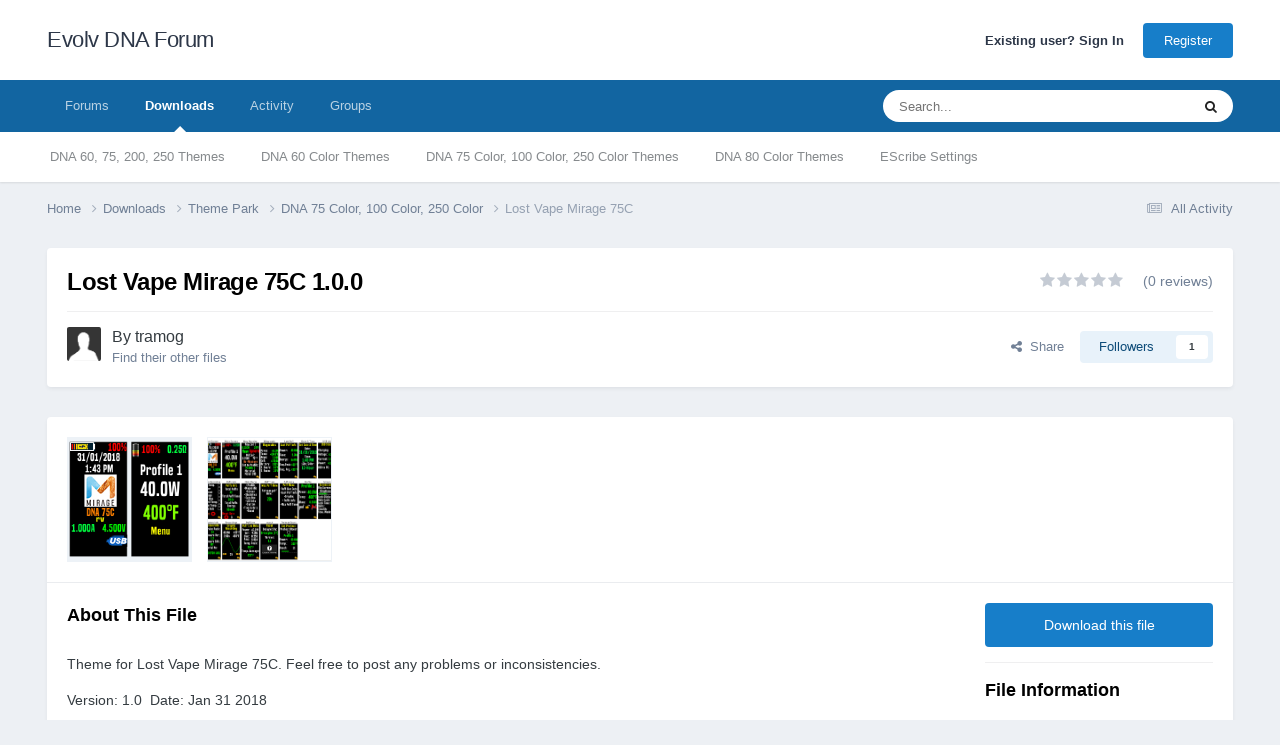

--- FILE ---
content_type: text/html;charset=UTF-8
request_url: https://forum.evolvapor.com/files/file/333-lost-vape-mirage-75c/
body_size: 13750
content:
<!DOCTYPE html>
<html lang="en-US" dir="ltr">
	<head>
		<meta charset="utf-8">
        
		<title>Lost Vape Mirage 75C - DNA 75 Color, 100 Color, 250 Color - Evolv DNA Forum</title>
		
		
		
		

	<meta name="viewport" content="width=device-width, initial-scale=1">



	<meta name="twitter:card" content="summary_large_image" />




	
		
			
				<meta property="og:image" content="https://forum.evolvapor.com/applications/core/interface/file/index.php?file=/monthly_2018_01/preview.main.2f7ad75b0a1c6e85.Mirage_GT_01_ecigtheme.ce5aabe552414edb6c4cdbadc8a36553.png">
			
		
	

	
		
			
				<meta property="og:title" content="Lost Vape Mirage 75C">
			
		
	

	
		
			
				<meta property="og:type" content="website">
			
		
	

	
		
			
				<meta property="og:url" content="https://forum.evolvapor.com/files/file/333-lost-vape-mirage-75c/">
			
		
	

	
		
			
				<meta name="description" content="Theme for Lost Vape Mirage 75C. Feel free to post any problems or inconsistencies. Version: 1.0 Date: Jan 31 2018 For Boost on Watt-Mode install EScribe Suite 2.0 SP8 for international customers. Download: https://forum.evolvapor.com/topic/66731-early-firmware-and-escribe-suite/">
			
		
	

	
		
			
				<meta property="og:description" content="Theme for Lost Vape Mirage 75C. Feel free to post any problems or inconsistencies. Version: 1.0 Date: Jan 31 2018 For Boost on Watt-Mode install EScribe Suite 2.0 SP8 for international customers. Download: https://forum.evolvapor.com/topic/66731-early-firmware-and-escribe-suite/">
			
		
	

	
		
			
				<meta property="og:updated_time" content="2018-01-31T13:42:28Z">
			
		
	

	
		
			
				<meta property="og:site_name" content="Evolv DNA Forum">
			
		
	

	
		
			
				<meta property="og:locale" content="en_US">
			
		
	


	
		<link rel="canonical" href="https://forum.evolvapor.com/files/file/333-lost-vape-mirage-75c/" />
	





<link rel="manifest" href="https://forum.evolvapor.com/manifest.webmanifest/">
<meta name="msapplication-config" content="https://forum.evolvapor.com/browserconfig.xml/">
<meta name="msapplication-starturl" content="/">
<meta name="application-name" content="Evolv DNA Forum">
<meta name="apple-mobile-web-app-title" content="Evolv DNA Forum">

	<meta name="theme-color" content="#ffffff">






	

	
		
			<link rel="icon" sizes="36x36" href="https://cdn.evolvapor.com/evolv-forum/monthly_2020_09/android-chrome-36x36.png?v=1711367795">
		
	

	
		
			<link rel="icon" sizes="48x48" href="https://cdn.evolvapor.com/evolv-forum/monthly_2020_09/android-chrome-48x48.png?v=1711367795">
		
	

	
		
			<link rel="icon" sizes="72x72" href="https://cdn.evolvapor.com/evolv-forum/monthly_2020_09/android-chrome-72x72.png?v=1711367795">
		
	

	
		
			<link rel="icon" sizes="96x96" href="https://cdn.evolvapor.com/evolv-forum/monthly_2020_09/android-chrome-96x96.png?v=1711367795">
		
	

	
		
			<link rel="icon" sizes="144x144" href="https://cdn.evolvapor.com/evolv-forum/monthly_2020_09/android-chrome-144x144.png?v=1711367795">
		
	

	
		
			<link rel="icon" sizes="192x192" href="https://cdn.evolvapor.com/evolv-forum/monthly_2020_09/android-chrome-192x192.png?v=1711367795">
		
	

	
		
			<link rel="icon" sizes="256x256" href="https://cdn.evolvapor.com/evolv-forum/monthly_2020_09/android-chrome-256x256.png?v=1711367795">
		
	

	
		
			<link rel="icon" sizes="384x384" href="https://cdn.evolvapor.com/evolv-forum/monthly_2020_09/android-chrome-384x384.png?v=1711367795">
		
	

	
		
			<link rel="icon" sizes="512x512" href="https://cdn.evolvapor.com/evolv-forum/monthly_2020_09/android-chrome-512x512.png?v=1711367795">
		
	

	
		
			<meta name="msapplication-square70x70logo" content="https://cdn.evolvapor.com/evolv-forum/monthly_2020_09/msapplication-square70x70logo.png?v=1711367795"/>
		
	

	
		
			<meta name="msapplication-TileImage" content="https://cdn.evolvapor.com/evolv-forum/monthly_2020_09/msapplication-TileImage.png?v=1711367795"/>
		
	

	
		
			<meta name="msapplication-square150x150logo" content="https://cdn.evolvapor.com/evolv-forum/monthly_2020_09/msapplication-square150x150logo.png?v=1711367795"/>
		
	

	
		
			<meta name="msapplication-wide310x150logo" content="https://cdn.evolvapor.com/evolv-forum/monthly_2020_09/msapplication-wide310x150logo.png?v=1711367795"/>
		
	

	
		
			<meta name="msapplication-square310x310logo" content="https://cdn.evolvapor.com/evolv-forum/monthly_2020_09/msapplication-square310x310logo.png?v=1711367795"/>
		
	

	
		
			
				<link rel="apple-touch-icon" href="https://cdn.evolvapor.com/evolv-forum/monthly_2020_09/apple-touch-icon-57x57.png?v=1711367795">
			
		
	

	
		
			
				<link rel="apple-touch-icon" sizes="60x60" href="https://cdn.evolvapor.com/evolv-forum/monthly_2020_09/apple-touch-icon-60x60.png?v=1711367795">
			
		
	

	
		
			
				<link rel="apple-touch-icon" sizes="72x72" href="https://cdn.evolvapor.com/evolv-forum/monthly_2020_09/apple-touch-icon-72x72.png?v=1711367795">
			
		
	

	
		
			
				<link rel="apple-touch-icon" sizes="76x76" href="https://cdn.evolvapor.com/evolv-forum/monthly_2020_09/apple-touch-icon-76x76.png?v=1711367795">
			
		
	

	
		
			
				<link rel="apple-touch-icon" sizes="114x114" href="https://cdn.evolvapor.com/evolv-forum/monthly_2020_09/apple-touch-icon-114x114.png?v=1711367795">
			
		
	

	
		
			
				<link rel="apple-touch-icon" sizes="120x120" href="https://cdn.evolvapor.com/evolv-forum/monthly_2020_09/apple-touch-icon-120x120.png?v=1711367795">
			
		
	

	
		
			
				<link rel="apple-touch-icon" sizes="144x144" href="https://cdn.evolvapor.com/evolv-forum/monthly_2020_09/apple-touch-icon-144x144.png?v=1711367795">
			
		
	

	
		
			
				<link rel="apple-touch-icon" sizes="152x152" href="https://cdn.evolvapor.com/evolv-forum/monthly_2020_09/apple-touch-icon-152x152.png?v=1711367795">
			
		
	

	
		
			
				<link rel="apple-touch-icon" sizes="180x180" href="https://cdn.evolvapor.com/evolv-forum/monthly_2020_09/apple-touch-icon-180x180.png?v=1711367795">
			
		
	





<link rel="preload" href="//forum.evolvapor.com/applications/core/interface/font/fontawesome-webfont.woff2?v=4.7.0" as="font" crossorigin="anonymous">
		




	<link rel='stylesheet' href='https://cdn.evolvapor.com/evolv-forum/css_built_3/341e4a57816af3ba440d891ca87450ff_framework.css?v=5b79e420e41757008488' media='all'>

	<link rel='stylesheet' href='https://cdn.evolvapor.com/evolv-forum/css_built_3/05e81b71abe4f22d6eb8d1a929494829_responsive.css?v=5b79e420e41757008488' media='all'>

	<link rel='stylesheet' href='https://cdn.evolvapor.com/evolv-forum/css_built_3/20446cf2d164adcc029377cb04d43d17_flags.css?v=5b79e420e41757008488' media='all'>

	<link rel='stylesheet' href='https://cdn.evolvapor.com/evolv-forum/css_built_3/90eb5adf50a8c640f633d47fd7eb1778_core.css?v=5b79e420e41757008488' media='all'>

	<link rel='stylesheet' href='https://cdn.evolvapor.com/evolv-forum/css_built_3/5a0da001ccc2200dc5625c3f3934497d_core_responsive.css?v=5b79e420e41757008488' media='all'>

	<link rel='stylesheet' href='https://cdn.evolvapor.com/evolv-forum/css_built_3/63225940445060c5a9f21d31e95bf58e_downloads.css?v=5b79e420e41757008488' media='all'>

	<link rel='stylesheet' href='https://cdn.evolvapor.com/evolv-forum/css_built_3/20e9fb241d987e07d4fc702c601c3ed8_downloads_responsive.css?v=5b79e420e41757008488' media='all'>





<link rel='stylesheet' href='https://cdn.evolvapor.com/evolv-forum/css_built_3/258adbb6e4f3e83cd3b355f84e3fa002_custom.css?v=5b79e420e41757008488' media='all'>




		
		

	</head>
	<body class='ipsApp ipsApp_front ipsJS_none ipsClearfix' data-controller='core.front.core.app' data-message="" data-pageApp='downloads' data-pageLocation='front' data-pageModule='downloads' data-pageController='view' data-pageID='333'  >
		
        

        

		<a href='#ipsLayout_mainArea' class='ipsHide' title='Go to main content on this page' accesskey='m'>Jump to content</a>
		





		<div id='ipsLayout_header' class='ipsClearfix'>
			<header>
				<div class='ipsLayout_container'>
					

<a href='https://forum.evolvapor.com/' id='elSiteTitle' accesskey='1'>Evolv DNA Forum</a>

					
						

	<ul id='elUserNav' class='ipsList_inline cSignedOut ipsResponsive_showDesktop'>
		
        
		
        
        
            
            <li id='elSignInLink'>
                <a href='https://forum.evolvapor.com/login/' id='elUserSignIn'>
                    Existing user? Sign In
                </a>
            </li>
            
        
		
			<li>
				
					<a href='https://www.evolvapor.com/account/register' target="_blank" rel="noopener" class='ipsButton ipsButton_normal ipsButton_primary'>Register</a>
				
			</li>
		
	</ul>

						
<ul class='ipsMobileHamburger ipsList_reset ipsResponsive_hideDesktop'>
	<li data-ipsDrawer data-ipsDrawer-drawerElem='#elMobileDrawer'>
		<a href='#' >
			
			
				
			
			
			
			<i class='fa fa-navicon'></i>
		</a>
	</li>
</ul>
					
				</div>
			</header>
			

	<nav data-controller='core.front.core.navBar' class=' ipsResponsive_showDesktop'>
		<div class='ipsNavBar_primary ipsLayout_container '>
			<ul data-role="primaryNavBar" class='ipsClearfix'>
				


	
		
		
		<li  id='elNavSecondary_8' data-role="navBarItem" data-navApp="forums" data-navExt="Forums">
			
			
				<a href="https://forum.evolvapor.com"  data-navItem-id="8" >
					Forums<span class='ipsNavBar_active__identifier'></span>
				</a>
			
			
				<ul class='ipsNavBar_secondary ipsHide' data-role='secondaryNavBar'>
					


	
		
		
		<li  id='elNavSecondary_20' data-role="navBarItem" data-navApp="core" data-navExt="CustomItem">
			
			
				<a href="https://forum.evolvapor.com/forum/22-resources/"  data-navItem-id="20" >
					Resources<span class='ipsNavBar_active__identifier'></span>
				</a>
			
			
		</li>
	
	

	
		
		
		<li  id='elNavSecondary_29' data-role="navBarItem" data-navApp="core" data-navExt="CustomItem">
			
			
				<a href="https://forum.evolvapor.com/forum/39-dna-250-color/"  data-navItem-id="29" >
					DNA 250 Color<span class='ipsNavBar_active__identifier'></span>
				</a>
			
			
		</li>
	
	

	
		
		
		<li  id='elNavSecondary_23' data-role="navBarItem" data-navApp="core" data-navExt="CustomItem">
			
			
				<a href="https://forum.evolvapor.com/forum/3-dna-200-and-250/"  data-navItem-id="23" >
					DNA 200 and 250<span class='ipsNavBar_active__identifier'></span>
				</a>
			
			
		</li>
	
	

	
		
		
		<li  id='elNavSecondary_24' data-role="navBarItem" data-navApp="core" data-navExt="CustomItem">
			
			
				<a href="https://forum.evolvapor.com/forum/27-dna-75-color/"  data-navItem-id="24" >
					DNA 75 Color, 100 Color<span class='ipsNavBar_active__identifier'></span>
				</a>
			
			
		</li>
	
	

	
		
		
		<li  id='elNavSecondary_25' data-role="navBarItem" data-navApp="core" data-navExt="CustomItem">
			
			
				<a href="https://forum.evolvapor.com/forum/5-dna-75/"  data-navItem-id="25" >
					DNA 75<span class='ipsNavBar_active__identifier'></span>
				</a>
			
			
		</li>
	
	

	
		
		
		<li  id='elNavSecondary_26' data-role="navBarItem" data-navApp="core" data-navExt="CustomItem">
			
			
				<a href="https://forum.evolvapor.com/forum/28-dna-60/"  data-navItem-id="26" >
					DNA 60<span class='ipsNavBar_active__identifier'></span>
				</a>
			
			
		</li>
	
	

	
		
		
		<li  id='elNavSecondary_30' data-role="navBarItem" data-navApp="core" data-navExt="CustomItem">
			
			
				<a href="https://forum.evolvapor.com/forum/43-dna-go/"  data-navItem-id="30" >
					DNA Go<span class='ipsNavBar_active__identifier'></span>
				</a>
			
			
		</li>
	
	

	
		
		
		<li  id='elNavSecondary_22' data-role="navBarItem" data-navApp="core" data-navExt="CustomItem">
			
			
				<a href="https://forum.evolvapor.com/forum/26-technical/"  data-navItem-id="22" >
					Technical<span class='ipsNavBar_active__identifier'></span>
				</a>
			
			
		</li>
	
	

					<li class='ipsHide' id='elNavigationMore_8' data-role='navMore'>
						<a href='#' data-ipsMenu data-ipsMenu-appendTo='#elNavigationMore_8' id='elNavigationMore_8_dropdown'>More <i class='fa fa-caret-down'></i></a>
						<ul class='ipsHide ipsMenu ipsMenu_auto' id='elNavigationMore_8_dropdown_menu' data-role='moreDropdown'></ul>
					</li>
				</ul>
			
		</li>
	
	

	
		
		
			
		
		<li class='ipsNavBar_active' data-active id='elNavSecondary_15' data-role="navBarItem" data-navApp="downloads" data-navExt="Downloads">
			
			
				<a href="https://forum.evolvapor.com/files/"  data-navItem-id="15" data-navDefault>
					Downloads<span class='ipsNavBar_active__identifier'></span>
				</a>
			
			
				<ul class='ipsNavBar_secondary ' data-role='secondaryNavBar'>
					


	
		
		
		<li  id='elNavSecondary_18' data-role="navBarItem" data-navApp="core" data-navExt="CustomItem">
			
			
				<a href="https://forum.evolvapor.com/files/category/4-dna-60-75-200-250/"  data-navItem-id="18" >
					DNA 60, 75, 200, 250 Themes<span class='ipsNavBar_active__identifier'></span>
				</a>
			
			
		</li>
	
	

	
		
		
		<li  id='elNavSecondary_31' data-role="navBarItem" data-navApp="core" data-navExt="CustomItem">
			
			
				<a href="https://forum.evolvapor.com/files/category/14-dna-60-color/"  data-navItem-id="31" >
					DNA 60 Color Themes<span class='ipsNavBar_active__identifier'></span>
				</a>
			
			
		</li>
	
	

	
		
		
		<li  id='elNavSecondary_17' data-role="navBarItem" data-navApp="core" data-navExt="CustomItem">
			
			
				<a href="https://forum.evolvapor.com/files/category/6-dna-75-color-100-color-250-color/"  data-navItem-id="17" >
					DNA 75 Color, 100 Color, 250 Color Themes<span class='ipsNavBar_active__identifier'></span>
				</a>
			
			
		</li>
	
	

	
		
		
		<li  id='elNavSecondary_33' data-role="navBarItem" data-navApp="core" data-navExt="CustomItem">
			
			
				<a href="https://forum.evolvapor.com/files/category/15-dna-80-color/"  data-navItem-id="33" >
					DNA 80 Color Themes<span class='ipsNavBar_active__identifier'></span>
				</a>
			
			
		</li>
	
	

	
		
		
		<li  id='elNavSecondary_19' data-role="navBarItem" data-navApp="core" data-navExt="CustomItem">
			
			
				<a href="https://forum.evolvapor.com/files/category/10-settings/"  data-navItem-id="19" >
					EScribe Settings<span class='ipsNavBar_active__identifier'></span>
				</a>
			
			
		</li>
	
	

					<li class='ipsHide' id='elNavigationMore_15' data-role='navMore'>
						<a href='#' data-ipsMenu data-ipsMenu-appendTo='#elNavigationMore_15' id='elNavigationMore_15_dropdown'>More <i class='fa fa-caret-down'></i></a>
						<ul class='ipsHide ipsMenu ipsMenu_auto' id='elNavigationMore_15_dropdown_menu' data-role='moreDropdown'></ul>
					</li>
				</ul>
			
		</li>
	
	

	
		
		
		<li  id='elNavSecondary_2' data-role="navBarItem" data-navApp="core" data-navExt="CustomItem">
			
			
				<a href="https://forum.evolvapor.com/discover/"  data-navItem-id="2" >
					Activity<span class='ipsNavBar_active__identifier'></span>
				</a>
			
			
				<ul class='ipsNavBar_secondary ipsHide' data-role='secondaryNavBar'>
					


	
		
		
		<li  id='elNavSecondary_16' data-role="navBarItem" data-navApp="core" data-navExt="AllActivity">
			
			
				<a href="https://forum.evolvapor.com/discover/"  data-navItem-id="16" >
					All Activity<span class='ipsNavBar_active__identifier'></span>
				</a>
			
			
		</li>
	
	

	
	

	
	

	
	

	
		
		
		<li  id='elNavSecondary_7' data-role="navBarItem" data-navApp="core" data-navExt="Search">
			
			
				<a href="https://forum.evolvapor.com/search/"  data-navItem-id="7" >
					Search<span class='ipsNavBar_active__identifier'></span>
				</a>
			
			
		</li>
	
	

					<li class='ipsHide' id='elNavigationMore_2' data-role='navMore'>
						<a href='#' data-ipsMenu data-ipsMenu-appendTo='#elNavigationMore_2' id='elNavigationMore_2_dropdown'>More <i class='fa fa-caret-down'></i></a>
						<ul class='ipsHide ipsMenu ipsMenu_auto' id='elNavigationMore_2_dropdown_menu' data-role='moreDropdown'></ul>
					</li>
				</ul>
			
		</li>
	
	

	
	

	
		
		
		<li  id='elNavSecondary_28' data-role="navBarItem" data-navApp="core" data-navExt="Clubs">
			
			
				<a href="https://forum.evolvapor.com/clubs/"  data-navItem-id="28" >
					Groups<span class='ipsNavBar_active__identifier'></span>
				</a>
			
			
		</li>
	
	

				<li class='ipsHide' id='elNavigationMore' data-role='navMore'>
					<a href='#' data-ipsMenu data-ipsMenu-appendTo='#elNavigationMore' id='elNavigationMore_dropdown'>More</a>
					<ul class='ipsNavBar_secondary ipsHide' data-role='secondaryNavBar'>
						<li class='ipsHide' id='elNavigationMore_more' data-role='navMore'>
							<a href='#' data-ipsMenu data-ipsMenu-appendTo='#elNavigationMore_more' id='elNavigationMore_more_dropdown'>More <i class='fa fa-caret-down'></i></a>
							<ul class='ipsHide ipsMenu ipsMenu_auto' id='elNavigationMore_more_dropdown_menu' data-role='moreDropdown'></ul>
						</li>
					</ul>
				</li>
			</ul>
			

	<div id="elSearchWrapper">
		<div id='elSearch' data-controller="core.front.core.quickSearch">
			<form accept-charset='utf-8' action='//forum.evolvapor.com/search/?do=quicksearch' method='post'>
                <input type='search' id='elSearchField' placeholder='Search...' name='q' autocomplete='off' aria-label='Search'>
                <details class='cSearchFilter'>
                    <summary class='cSearchFilter__text'></summary>
                    <ul class='cSearchFilter__menu'>
                        
                        <li><label><input type="radio" name="type" value="all" ><span class='cSearchFilter__menuText'>Everywhere</span></label></li>
                        
                            
                                <li><label><input type="radio" name="type" value='contextual_{&quot;type&quot;:&quot;downloads_file&quot;,&quot;nodes&quot;:6}' checked><span class='cSearchFilter__menuText'>This Category</span></label></li>
                            
                                <li><label><input type="radio" name="type" value='contextual_{&quot;type&quot;:&quot;downloads_file&quot;,&quot;item&quot;:333}' checked><span class='cSearchFilter__menuText'>This File</span></label></li>
                            
                        
                        
                            <li><label><input type="radio" name="type" value="core_statuses_status"><span class='cSearchFilter__menuText'>Status Updates</span></label></li>
                        
                            <li><label><input type="radio" name="type" value="forums_topic"><span class='cSearchFilter__menuText'>Topics</span></label></li>
                        
                            <li><label><input type="radio" name="type" value="downloads_file"><span class='cSearchFilter__menuText'>Files</span></label></li>
                        
                            <li><label><input type="radio" name="type" value="core_members"><span class='cSearchFilter__menuText'>Members</span></label></li>
                        
                    </ul>
                </details>
				<button class='cSearchSubmit' type="submit" aria-label='Search'><i class="fa fa-search"></i></button>
			</form>
		</div>
	</div>

		</div>
	</nav>

			
<ul id='elMobileNav' class='ipsResponsive_hideDesktop' data-controller='core.front.core.mobileNav'>
	
		
			
			
				
				
			
				
				
			
				
					<li id='elMobileBreadcrumb'>
						<a href='https://forum.evolvapor.com/files/category/6-dna-75-color-100-color-250-color/'>
							<span>DNA 75 Color, 100 Color, 250 Color</span>
						</a>
					</li>
				
				
			
				
				
			
		
	
	
	
	<li >
		<a data-action="defaultStream" href='https://forum.evolvapor.com/discover/'><i class="fa fa-newspaper-o" aria-hidden="true"></i></a>
	</li>

	

	
		<li class='ipsJS_show'>
			<a href='https://forum.evolvapor.com/search/'><i class='fa fa-search'></i></a>
		</li>
	
</ul>
		</div>
		<main id='ipsLayout_body' class='ipsLayout_container'>
			<div id='ipsLayout_contentArea'>
				<div id='ipsLayout_contentWrapper'>
					
<nav class='ipsBreadcrumb ipsBreadcrumb_top ipsFaded_withHover'>
	

	<ul class='ipsList_inline ipsPos_right'>
		
		<li >
			<a data-action="defaultStream" class='ipsType_light '  href='https://forum.evolvapor.com/discover/'><i class="fa fa-newspaper-o" aria-hidden="true"></i> <span>All Activity</span></a>
		</li>
		
	</ul>

	<ul data-role="breadcrumbList">
		<li>
			<a title="Home" href='https://forum.evolvapor.com/'>
				<span>Home <i class='fa fa-angle-right'></i></span>
			</a>
		</li>
		
		
			<li>
				
					<a href='https://forum.evolvapor.com/files/'>
						<span>Downloads <i class='fa fa-angle-right' aria-hidden="true"></i></span>
					</a>
				
			</li>
		
			<li>
				
					<a href='https://forum.evolvapor.com/files/category/2-theme-park/'>
						<span>Theme Park <i class='fa fa-angle-right' aria-hidden="true"></i></span>
					</a>
				
			</li>
		
			<li>
				
					<a href='https://forum.evolvapor.com/files/category/6-dna-75-color-100-color-250-color/'>
						<span>DNA 75 Color, 100 Color, 250 Color <i class='fa fa-angle-right' aria-hidden="true"></i></span>
					</a>
				
			</li>
		
			<li>
				
					Lost Vape Mirage 75C
				
			</li>
		
	</ul>
</nav>
					
					<div id='ipsLayout_mainArea'>
						
						
						
						

	




						



<div>
	<div class='ipsColumns ipsColumns_collapsePhone ipsClearfix ipsMargin_bottom'>
		<div class='ipsColumn ipsColumn_fluid'>
			<div class='ipsPageHeader ipsResponsive_pull ipsBox ipsPadding'>
				<div class='ipsFlex ipsFlex-ai:center ipsFlex-fw:wrap ipsGap:4'>
					<div class='ipsFlex-flex:11'>
						<h1 class='ipsType_pageTitle ipsContained_container'>
							
							
							
							
							
							
								<span class='ipsType_break ipsContained'>Lost Vape Mirage 75C 1.0.0</span>
							
						</h1>

						

						
					</div>
					
						<div class='ipsFlex-flex:00'>
							
<div  class='ipsClearfix ipsRating  ipsRating_large'>
	
	<ul class='ipsRating_collective'>
		
			
				<li class='ipsRating_off'>
					<i class='fa fa-star'></i>
				</li>
			
		
			
				<li class='ipsRating_off'>
					<i class='fa fa-star'></i>
				</li>
			
		
			
				<li class='ipsRating_off'>
					<i class='fa fa-star'></i>
				</li>
			
		
			
				<li class='ipsRating_off'>
					<i class='fa fa-star'></i>
				</li>
			
		
			
				<li class='ipsRating_off'>
					<i class='fa fa-star'></i>
				</li>
			
		
	</ul>
</div>&nbsp;&nbsp; <span class='ipsType_normal ipsType_light'>(0 reviews)</span>
						</div>
					
				</div>
				<hr class='ipsHr'>
				<div class='ipsPageHeader__meta ipsFlex ipsFlex-jc:between ipsFlex-ai:center ipsFlex-fw:wrap ipsGap:3'>
					<div class='ipsFlex-flex:11'>
						<div class='ipsPhotoPanel ipsPhotoPanel_tiny ipsClearfix'>
							


	<a href="https://forum.evolvapor.com/profile/184662-tramog/" rel="nofollow" data-ipsHover data-ipsHover-width="370" data-ipsHover-target="https://forum.evolvapor.com/profile/184662-tramog/?do=hovercard" class="ipsUserPhoto ipsUserPhoto_tiny" title="Go to tramog's profile">
		<img src='https://cdn.evolvapor.com/evolv-forum/set_resources_3/84c1e40ea0e759e3f1505eb1788ddf3c_default_photo.png' alt='tramog' loading="lazy">
	</a>

							<div>
								<p class='ipsType_reset ipsType_large ipsType_blendLinks'>
									By 


<a href='https://forum.evolvapor.com/profile/184662-tramog/' rel="nofollow" data-ipsHover data-ipsHover-width='370' data-ipsHover-target='https://forum.evolvapor.com/profile/184662-tramog/?do=hovercard&amp;referrer=https%253A%252F%252Fforum.evolvapor.com%252Ffiles%252Ffile%252F333-lost-vape-mirage-75c%252F' title="Go to tramog's profile" class="ipsType_break">tramog</a>
									
								</p>
								
								<ul class='ipsList_inline ipsType_light ipsType_blendLinks'>
									
										<li><a href='https://forum.evolvapor.com/profile/184662-tramog/content/?type=downloads_file'>Find their other files</a></li>
									
									
								</ul>
								
							</div>
						</div>
					</div>
					<div class='ipsFlex-flex:01 ipsResponsive_hidePhone'>
						<div class='ipsShareLinks'>
							
								


    <a href='#elShareItem_161623155_menu' id='elShareItem_161623155' data-ipsMenu class='ipsShareButton ipsButton ipsButton_verySmall ipsButton_link ipsButton_link--light'>
        <span><i class='fa fa-share-alt'></i></span> &nbsp;Share
    </a>

    <div class='ipsPadding ipsMenu ipsMenu_normal ipsHide' id='elShareItem_161623155_menu' data-controller="core.front.core.sharelink">
        
        
        <span data-ipsCopy data-ipsCopy-flashmessage>
            <a href="https://forum.evolvapor.com/files/file/333-lost-vape-mirage-75c/" class="ipsButton ipsButton_light ipsButton_small ipsButton_fullWidth" data-role="copyButton" data-clipboard-text="https://forum.evolvapor.com/files/file/333-lost-vape-mirage-75c/" data-ipstooltip title='Copy Link to Clipboard'><i class="fa fa-clone"></i> https://forum.evolvapor.com/files/file/333-lost-vape-mirage-75c/</a>
        </span>
        <ul class='ipsShareLinks ipsMargin_top:half'>
            
                <li>
<a href="https://x.com/share?url=https%3A%2F%2Fforum.evolvapor.com%2Ffiles%2Ffile%2F333-lost-vape-mirage-75c%2F" class="cShareLink cShareLink_x" target="_blank" data-role="shareLink" title='Share on X' data-ipsTooltip rel='nofollow noopener'>
    <i class="fa fa-x"></i>
</a></li>
            
                <li>
<a href="https://www.facebook.com/sharer/sharer.php?u=https%3A%2F%2Fforum.evolvapor.com%2Ffiles%2Ffile%2F333-lost-vape-mirage-75c%2F" class="cShareLink cShareLink_facebook" target="_blank" data-role="shareLink" title='Share on Facebook' data-ipsTooltip rel='noopener nofollow'>
	<i class="fa fa-facebook"></i>
</a></li>
            
                <li>
<a href="https://www.reddit.com/submit?url=https%3A%2F%2Fforum.evolvapor.com%2Ffiles%2Ffile%2F333-lost-vape-mirage-75c%2F&amp;title=Lost+Vape+Mirage+75C" rel="nofollow noopener" class="cShareLink cShareLink_reddit" target="_blank" title='Share on Reddit' data-ipsTooltip>
	<i class="fa fa-reddit"></i>
</a></li>
            
                <li>
<a href="https://www.linkedin.com/shareArticle?mini=true&amp;url=https%3A%2F%2Fforum.evolvapor.com%2Ffiles%2Ffile%2F333-lost-vape-mirage-75c%2F&amp;title=Lost+Vape+Mirage+75C" rel="nofollow noopener" class="cShareLink cShareLink_linkedin" target="_blank" data-role="shareLink" title='Share on LinkedIn' data-ipsTooltip>
	<i class="fa fa-linkedin"></i>
</a></li>
            
                <li>
<a href="https://pinterest.com/pin/create/button/?url=https://forum.evolvapor.com/files/file/333-lost-vape-mirage-75c/&amp;media=" class="cShareLink cShareLink_pinterest" rel="nofollow noopener" target="_blank" data-role="shareLink" title='Share on Pinterest' data-ipsTooltip>
	<i class="fa fa-pinterest"></i>
</a></li>
            
        </ul>
        
            <hr class='ipsHr'>
            <button class='ipsHide ipsButton ipsButton_verySmall ipsButton_light ipsButton_fullWidth ipsMargin_top:half' data-controller='core.front.core.webshare' data-role='webShare' data-webShareTitle='Lost Vape Mirage 75C' data-webShareText='Lost Vape Mirage 75C' data-webShareUrl='https://forum.evolvapor.com/files/file/333-lost-vape-mirage-75c/'>More sharing options...</button>
        
    </div>

							
							

								
                            

							



							

<div data-followApp='downloads' data-followArea='file' data-followID='333' data-controller='core.front.core.followButton'>
	

	<a href='https://forum.evolvapor.com/login/' rel="nofollow" class="ipsFollow ipsPos_middle ipsButton ipsButton_light ipsButton_verySmall " data-role="followButton" data-ipsTooltip title='Sign in to follow this'>
		<span>Followers</span>
		<span class='ipsCommentCount'>1</span>
	</a>

</div>
						</div>
					</div>
				</div>
			</div>
		</div>
	</div>

	


    
	
	

	<div class='ipsBox ipsResponsive_pull'>
		
			<section>
				<h2 class='ipsType_sectionTitle ipsType_reset ipsHide'>2 Screenshots</h2>
				<div class='ipsPadding ipsBorder_bottom'>
					<div class='ipsCarousel ipsClearfix' data-ipsCarousel data-ipsCarousel-showDots>
						<div class='ipsCarousel_inner'>
							<ul class='cDownloadsCarousel ipsClearfix' data-role="carouselItems">
								
								
									<li class='ipsCarousel_item' data-ipsLazyLoad>
										<span style='background-image: url(//forum.evolvapor.com/applications/core/interface/file/index.php?file=/monthly_2018_01/preview.main.2f7ad75b0a1c6e85.Mirage_GT_01_ecigtheme.ce5aabe552414edb6c4cdbadc8a36553.png)' class="ipsThumb ipsThumb_medium ipsThumb_bg ipsCursor_pointer" data-ipsLightbox data-ipsLightbox-group="download_333" data-fullURL="//forum.evolvapor.com/applications/core/interface/file/index.php?file=/monthly_2018_01/preview.main.2f7ad75b0a1c6e85.Mirage_GT_01_ecigtheme.ce5aabe552414edb6c4cdbadc8a36553.png">
											<img src="//forum.evolvapor.com/applications/core/interface/file/index.php?file=/monthly_2018_01/preview.main.2f7ad75b0a1c6e85.Mirage_GT_01_ecigtheme.ce5aabe552414edb6c4cdbadc8a36553.png" alt="">
										</span>
									</li>
								
									<li class='ipsCarousel_item' data-ipsLazyLoad>
										<span style='background-image: url(//forum.evolvapor.com/applications/core/interface/file/index.php?file=/monthly_2018_01/preview.ext.e7599ad1452a3175.Mirage_GT_01_ecigtheme.ce5aabe552414edb6c4cdbadc8a36553.png)' class="ipsThumb ipsThumb_medium ipsThumb_bg ipsCursor_pointer" data-ipsLightbox data-ipsLightbox-group="download_333" data-fullURL="//forum.evolvapor.com/applications/core/interface/file/index.php?file=/monthly_2018_01/preview.ext.e7599ad1452a3175.Mirage_GT_01_ecigtheme.ce5aabe552414edb6c4cdbadc8a36553.png">
											<img src="//forum.evolvapor.com/applications/core/interface/file/index.php?file=/monthly_2018_01/preview.ext.e7599ad1452a3175.Mirage_GT_01_ecigtheme.ce5aabe552414edb6c4cdbadc8a36553.png" alt="">
										</span>
									</li>
								
							</ul>
						</div>
						<span class='ipsCarousel_shadow ipsCarousel_shadowLeft'></span>
						<span class='ipsCarousel_shadow ipsCarousel_shadowRight'></span>
						<a href='#' class='ipsCarousel_nav ipsHide' data-action='prev'><i class='fa fa-chevron-left'></i></a>
						<a href='#' class='ipsCarousel_nav ipsHide' data-action='next'><i class='fa fa-chevron-right'></i></a>
					</div>
				</div>
			</section>
		 
		<div class='ipsColumns ipsColumns_collapsePhone'>
			<article class='ipsColumn ipsColumn_fluid'>
				
				

				<div class='ipsPadding'>
				
					<section class='ipsType_normal '>
						<h2 class='ipsType_sectionHead ipsMargin_bottom:half'>About This File</h2>
						<div class='ipsType_richText ipsContained ipsType_break ipsSpacer_bottom' data-controller='core.front.core.lightboxedImages'>
							<div>
		<p>
			Theme for Lost Vape Mirage 75C. Feel free to post any problems or inconsistencies.
		</p>

		<p>
			Version: 1.0  Date: Jan 31 2018
		</p>

		<p>
			For Boost on Watt-Mode install EScribe Suite 2.0 SP8 for international customers.
		</p>

		<p>
			Download: <a href="https://forum.evolvapor.com/topic/66731-early-firmware-and-escribe-suite/" rel="">https://forum.evolvapor.com/topic/66731-early-firmware-and-escribe-suite/</a>
		</p>
	</div>
						</div>
						
						

						
					</section>
				
				</div>
			</article>
			<aside class='ipsColumn ipsColumn_wide'>
				<div class='ipsPadding'>
					<ul class="ipsToolList ipsToolList_vertical ipsClearfix">
						
							
								

<li>
	
		<a href='https://forum.evolvapor.com/files/file/333-lost-vape-mirage-75c/?do=download&amp;csrfKey=7caf1061d72e0dbb831b7f663fc22976' class='ipsButton ipsButton_fullWidth ipsButton_large ipsButton_important'  data-datalayer-postfetch >Download this file</a>
	
</li>

							
						
						
					</ul>
					<hr class='ipsHr'>

				
				<h2 class='ipsType_sectionHead'>File Information</h2>
				<ul class="ipsDataList ipsDataList_reducedSpacing ipsSpacer_top">
					<li class="ipsDataItem">
						<span class="ipsDataItem_generic ipsDataItem_size3"><strong>Views</strong></span>
						<span class="ipsDataItem_generic cFileInfoData">4,519</span>
					</li>
					
					
						<li class="ipsDataItem">
							<span class="ipsDataItem_generic ipsDataItem_size3"><strong>Downloads</strong></span>
							<span class="ipsDataItem_generic cFileInfoData">242</span>
						</li>
					
					<li class="ipsDataItem">
						<span class="ipsDataItem_generic ipsDataItem_size3"><strong>Submitted</strong></span>
						<span class="ipsDataItem_generic cFileInfoData"><time datetime='2018-01-31T13:42:28Z' title='01/31/2018 01:42  PM' data-short='7 yr'>January 31, 2018</time></span>
					</li>
					
						<li class="ipsDataItem">
							<span class="ipsDataItem_generic ipsDataItem_size3"><strong>Published</strong></span>
							<span class="ipsDataItem_generic cFileInfoData"><time datetime='2018-01-31T13:42:28Z' title='01/31/2018 01:42  PM' data-short='7 yr'>January 31, 2018</time></span>
						</li>
					
					
					
						<li class="ipsDataItem">
							<span class="ipsDataItem_generic ipsDataItem_size3"><strong>File Size</strong></span>
							<span class="ipsDataItem_generic cFileInfoData">60.86 kB</span>
						</li>
					
					

					
				</ul>
				</div>
			</aside>
		</div>
		
			<div class='ipsItemControls cDownloadsItemControls'>
				
					

	<div data-controller='core.front.core.reaction' class='ipsItemControls_right ipsClearfix '>	
		<div class='ipsReact ipsPos_right'>
			
				
				<div class='ipsReact_blurb ipsHide' data-role='reactionBlurb'>
					
				</div>
			
			
			
		</div>
	</div>

				
				
					<ul class='ipsComment_controls ipsClearfix ipsItemControls_left'>
						
							<li>
								<a href='https://forum.evolvapor.com/files/file/333-lost-vape-mirage-75c/?do=report' data-ipsDialog data-ipsDialog-size='medium' data-ipsDialog-title="Report this file" data-ipsDialog-remoteSubmit data-ipsDialog-flashMessage="Thanks for your report." title="Report this file" class='ipsButton ipsButton_link ipsButton_verySmall ipsButton_fullWidth'>Report</a>
							</li>
						
					</ul>
				
			</div>
		
	</div>

	<div class='ipsBox ipsPadding ipsResponsive_pull ipsResponsive_showPhone ipsMargin_top'>
		<div class='ipsShareLinks'>
			

			
				


    <a href='#elShareItem_2011520934_menu' id='elShareItem_2011520934' data-ipsMenu class='ipsShareButton ipsButton ipsButton_verySmall ipsButton_light '>
        <span><i class='fa fa-share-alt'></i></span> &nbsp;Share
    </a>

    <div class='ipsPadding ipsMenu ipsMenu_normal ipsHide' id='elShareItem_2011520934_menu' data-controller="core.front.core.sharelink">
        
        
        <span data-ipsCopy data-ipsCopy-flashmessage>
            <a href="https://forum.evolvapor.com/files/file/333-lost-vape-mirage-75c/" class="ipsButton ipsButton_light ipsButton_small ipsButton_fullWidth" data-role="copyButton" data-clipboard-text="https://forum.evolvapor.com/files/file/333-lost-vape-mirage-75c/" data-ipstooltip title='Copy Link to Clipboard'><i class="fa fa-clone"></i> https://forum.evolvapor.com/files/file/333-lost-vape-mirage-75c/</a>
        </span>
        <ul class='ipsShareLinks ipsMargin_top:half'>
            
                <li>
<a href="https://x.com/share?url=https%3A%2F%2Fforum.evolvapor.com%2Ffiles%2Ffile%2F333-lost-vape-mirage-75c%2F" class="cShareLink cShareLink_x" target="_blank" data-role="shareLink" title='Share on X' data-ipsTooltip rel='nofollow noopener'>
    <i class="fa fa-x"></i>
</a></li>
            
                <li>
<a href="https://www.facebook.com/sharer/sharer.php?u=https%3A%2F%2Fforum.evolvapor.com%2Ffiles%2Ffile%2F333-lost-vape-mirage-75c%2F" class="cShareLink cShareLink_facebook" target="_blank" data-role="shareLink" title='Share on Facebook' data-ipsTooltip rel='noopener nofollow'>
	<i class="fa fa-facebook"></i>
</a></li>
            
                <li>
<a href="https://www.reddit.com/submit?url=https%3A%2F%2Fforum.evolvapor.com%2Ffiles%2Ffile%2F333-lost-vape-mirage-75c%2F&amp;title=Lost+Vape+Mirage+75C" rel="nofollow noopener" class="cShareLink cShareLink_reddit" target="_blank" title='Share on Reddit' data-ipsTooltip>
	<i class="fa fa-reddit"></i>
</a></li>
            
                <li>
<a href="https://www.linkedin.com/shareArticle?mini=true&amp;url=https%3A%2F%2Fforum.evolvapor.com%2Ffiles%2Ffile%2F333-lost-vape-mirage-75c%2F&amp;title=Lost+Vape+Mirage+75C" rel="nofollow noopener" class="cShareLink cShareLink_linkedin" target="_blank" data-role="shareLink" title='Share on LinkedIn' data-ipsTooltip>
	<i class="fa fa-linkedin"></i>
</a></li>
            
                <li>
<a href="https://pinterest.com/pin/create/button/?url=https://forum.evolvapor.com/files/file/333-lost-vape-mirage-75c/&amp;media=" class="cShareLink cShareLink_pinterest" rel="nofollow noopener" target="_blank" data-role="shareLink" title='Share on Pinterest' data-ipsTooltip>
	<i class="fa fa-pinterest"></i>
</a></li>
            
        </ul>
        
            <hr class='ipsHr'>
            <button class='ipsHide ipsButton ipsButton_verySmall ipsButton_light ipsButton_fullWidth ipsMargin_top:half' data-controller='core.front.core.webshare' data-role='webShare' data-webShareTitle='Lost Vape Mirage 75C' data-webShareText='Lost Vape Mirage 75C' data-webShareUrl='https://forum.evolvapor.com/files/file/333-lost-vape-mirage-75c/'>More sharing options...</button>
        
    </div>

			
				
            

			

<div data-followApp='downloads' data-followArea='file' data-followID='333' data-controller='core.front.core.followButton'>
	

	<a href='https://forum.evolvapor.com/login/' rel="nofollow" class="ipsFollow ipsPos_middle ipsButton ipsButton_light ipsButton_verySmall " data-role="followButton" data-ipsTooltip title='Sign in to follow this'>
		<span>Followers</span>
		<span class='ipsCommentCount'>1</span>
	</a>

</div>
			



		</div>
	</div>
	
	
		<div class='ipsPager ipsSpacer_top'>
			<div class="ipsPager_prev">
				
					<a href="https://forum.evolvapor.com/files/file/246-jani-vaper/" title="Previous File">
						<span class="ipsPager_type">Previous File</span>
						<span class="ipsPager_title ipsType_light ipsTruncate ipsTruncate_line">Jani Vaper</span>
					</a>
				
			</div>
			
				<div class="ipsPager_next">
					<a href="https://forum.evolvapor.com/files/file/301-jani-vaper/" title="Next File">
						<span class="ipsPager_type">Next File</span>
						<span class="ipsPager_title ipsType_light ipsTruncate ipsTruncate_line">Jani Vaper</span>
					</a>
				</div>
			
		</div>
		<hr class='ipsHr'>
	

	
		<a id="replies"></a>
		<h2 class='ipsHide'>User Feedback</h2>
		<div class='ipsMargin_top'>
<div class='ipsResponsive_pull' data-controller='core.front.core.commentsWrapper' data-tabsId='85ad659932248f3dfa39a3b3f7ddd058'>
	
<div class='ipsTabs ipsClearfix' id='elTabs_85ad659932248f3dfa39a3b3f7ddd058' data-ipsTabBar data-ipsTabBar-contentArea='#ipsTabs_content_85ad659932248f3dfa39a3b3f7ddd058' >
	<a href='#elTabs_85ad659932248f3dfa39a3b3f7ddd058' data-action='expandTabs'><i class='fa fa-caret-down'></i></a>
	<ul role='tablist'>
		
			<li>
				<a href='https://forum.evolvapor.com/files/file/333-lost-vape-mirage-75c/?tab=reviews' id='85ad659932248f3dfa39a3b3f7ddd058_tab_reviews' class="ipsTabs_item ipsTabs_activeItem" title='0 Reviews' role="tab" aria-selected="true">
					0 Reviews
				</a>
			</li>
		
			<li>
				<a href='https://forum.evolvapor.com/files/file/333-lost-vape-mirage-75c/?tab=comments' id='85ad659932248f3dfa39a3b3f7ddd058_tab_comments' class="ipsTabs_item " title='0 Comments' role="tab" aria-selected="false">
					0 Comments
				</a>
			</li>
		
	</ul>
</div>
<section id='ipsTabs_content_85ad659932248f3dfa39a3b3f7ddd058' class='ipsTabs_panels ipsTabs_contained'>
	
		
			<div id='ipsTabs_elTabs_85ad659932248f3dfa39a3b3f7ddd058_85ad659932248f3dfa39a3b3f7ddd058_tab_reviews_panel' class="ipsTabs_panel" aria-labelledby="85ad659932248f3dfa39a3b3f7ddd058_tab_reviews" aria-hidden="false">
				

<div data-controller='core.front.core.commentFeed' data-autoPoll data-commentsType='reviews' data-baseURL='https://forum.evolvapor.com/files/file/333-lost-vape-mirage-75c/' data-lastPage data-feedID='file-333-reviews' id='reviews'>
	
		
		<div id='elFileReviewForm'>
			

<div>
	<input type="hidden" name="csrfKey" value="7caf1061d72e0dbb831b7f663fc22976">
	
		<div class='ipsType_center ipsPad cGuestTeaser'>
			
				<h2 class='ipsType_pageTitle'>Create an account or sign in to leave a review</h2>
				<p class='ipsType_light ipsType_normal ipsType_reset ipsSpacer_top ipsSpacer_half'>You need to be a member in order to leave a review</p>
			
	
			<div class='ipsBox ipsPad ipsSpacer_top'>
				<div class='ipsGrid ipsGrid_collapsePhone'>
					<div class='ipsGrid_span6 cGuestTeaser_left'>
						<h2 class='ipsType_sectionHead'>Create an account</h2>
						<p class='ipsType_normal ipsType_reset ipsType_light ipsSpacer_bottom'>Sign up for a new account in our community. It's easy!</p>
						
							<a href='https://www.evolvapor.com/account/register' class='ipsButton ipsButton_primary ipsButton_small' target="_blank" rel="noopener">
						
						Register a new account</a>
					</div>
					<div class='ipsGrid_span6 cGuestTeaser_right'>
						<h2 class='ipsType_sectionHead'>Sign in</h2>
						<p class='ipsType_normal ipsType_reset ipsType_light ipsSpacer_bottom'>Already have an account? Sign in here.</p>
						<a href='https://forum.evolvapor.com/login/?ref=aHR0cHM6Ly9mb3J1bS5ldm9sdmFwb3IuY29tL2ZpbGVzL2ZpbGUvMzMzLWxvc3QtdmFwZS1taXJhZ2UtNzVjLyNyZXBseUZvcm0=' data-ipsDialog data-ipsDialog-size='medium' data-ipsDialog-remoteVerify="false" data-ipsDialog-title="Sign In Now" class='ipsButton ipsButton_primary ipsButton_small'>Sign In Now</a>
					</div>
				</div>
			</div>
		</div>
	
</div>
		</div>
	
	
		<p class="ipsType_normal ipsType_light ipsType_reset" data-role="noReviews">There are no reviews to display.</p>
	
</div>
			</div>
		
	
		
	
</section>

</div></div>
	
</div>


						


					</div>
					


					
<nav class='ipsBreadcrumb ipsBreadcrumb_bottom ipsFaded_withHover'>
	
		


	

	<ul class='ipsList_inline ipsPos_right'>
		
		<li >
			<a data-action="defaultStream" class='ipsType_light '  href='https://forum.evolvapor.com/discover/'><i class="fa fa-newspaper-o" aria-hidden="true"></i> <span>All Activity</span></a>
		</li>
		
	</ul>

	<ul data-role="breadcrumbList">
		<li>
			<a title="Home" href='https://forum.evolvapor.com/'>
				<span>Home <i class='fa fa-angle-right'></i></span>
			</a>
		</li>
		
		
			<li>
				
					<a href='https://forum.evolvapor.com/files/'>
						<span>Downloads <i class='fa fa-angle-right' aria-hidden="true"></i></span>
					</a>
				
			</li>
		
			<li>
				
					<a href='https://forum.evolvapor.com/files/category/2-theme-park/'>
						<span>Theme Park <i class='fa fa-angle-right' aria-hidden="true"></i></span>
					</a>
				
			</li>
		
			<li>
				
					<a href='https://forum.evolvapor.com/files/category/6-dna-75-color-100-color-250-color/'>
						<span>DNA 75 Color, 100 Color, 250 Color <i class='fa fa-angle-right' aria-hidden="true"></i></span>
					</a>
				
			</li>
		
			<li>
				
					Lost Vape Mirage 75C
				
			</li>
		
	</ul>
</nav>
				</div>
			</div>
			
		</main>
		<footer id='ipsLayout_footer' class='ipsClearfix'>
			<div class='ipsLayout_container'>
				
				


<ul class='ipsList_inline ipsType_center ipsSpacer_top' id="elFooterLinks">
	
	
		<li>
			<a href='#elNavLang_menu' id='elNavLang' data-ipsMenu data-ipsMenu-above>Language <i class='fa fa-caret-down'></i></a>
			<ul id='elNavLang_menu' class='ipsMenu ipsMenu_selectable ipsHide'>
			
				<li class='ipsMenu_item'>
					<form action="//forum.evolvapor.com/language/?csrfKey=7caf1061d72e0dbb831b7f663fc22976" method="post">
					<input type="hidden" name="ref" value="aHR0cHM6Ly9mb3J1bS5ldm9sdmFwb3IuY29tL2ZpbGVzL2ZpbGUvMzMzLWxvc3QtdmFwZS1taXJhZ2UtNzVjLw==">
					<button type='submit' name='id' value='14' class='ipsButton ipsButton_link ipsButton_link_secondary'><i class='ipsFlag ipsFlag-bg'></i> Български </button>
					</form>
				</li>
			
				<li class='ipsMenu_item'>
					<form action="//forum.evolvapor.com/language/?csrfKey=7caf1061d72e0dbb831b7f663fc22976" method="post">
					<input type="hidden" name="ref" value="aHR0cHM6Ly9mb3J1bS5ldm9sdmFwb3IuY29tL2ZpbGVzL2ZpbGUvMzMzLWxvc3QtdmFwZS1taXJhZ2UtNzVjLw==">
					<button type='submit' name='id' value='5' class='ipsButton ipsButton_link ipsButton_link_secondary'><i class='ipsFlag ipsFlag-cn'></i> 简体中文 </button>
					</form>
				</li>
			
				<li class='ipsMenu_item'>
					<form action="//forum.evolvapor.com/language/?csrfKey=7caf1061d72e0dbb831b7f663fc22976" method="post">
					<input type="hidden" name="ref" value="aHR0cHM6Ly9mb3J1bS5ldm9sdmFwb3IuY29tL2ZpbGVzL2ZpbGUvMzMzLWxvc3QtdmFwZS1taXJhZ2UtNzVjLw==">
					<button type='submit' name='id' value='6' class='ipsButton ipsButton_link ipsButton_link_secondary'><i class='ipsFlag ipsFlag-tw'></i> 繁體中文 </button>
					</form>
				</li>
			
				<li class='ipsMenu_item'>
					<form action="//forum.evolvapor.com/language/?csrfKey=7caf1061d72e0dbb831b7f663fc22976" method="post">
					<input type="hidden" name="ref" value="aHR0cHM6Ly9mb3J1bS5ldm9sdmFwb3IuY29tL2ZpbGVzL2ZpbGUvMzMzLWxvc3QtdmFwZS1taXJhZ2UtNzVjLw==">
					<button type='submit' name='id' value='2' class='ipsButton ipsButton_link ipsButton_link_secondary'><i class='ipsFlag ipsFlag-de'></i> Deutsch </button>
					</form>
				</li>
			
				<li class='ipsMenu_item ipsMenu_itemChecked'>
					<form action="//forum.evolvapor.com/language/?csrfKey=7caf1061d72e0dbb831b7f663fc22976" method="post">
					<input type="hidden" name="ref" value="aHR0cHM6Ly9mb3J1bS5ldm9sdmFwb3IuY29tL2ZpbGVzL2ZpbGUvMzMzLWxvc3QtdmFwZS1taXJhZ2UtNzVjLw==">
					<button type='submit' name='id' value='1' class='ipsButton ipsButton_link ipsButton_link_secondary'><i class='ipsFlag ipsFlag-us'></i> English (Default)</button>
					</form>
				</li>
			
				<li class='ipsMenu_item'>
					<form action="//forum.evolvapor.com/language/?csrfKey=7caf1061d72e0dbb831b7f663fc22976" method="post">
					<input type="hidden" name="ref" value="aHR0cHM6Ly9mb3J1bS5ldm9sdmFwb3IuY29tL2ZpbGVzL2ZpbGUvMzMzLWxvc3QtdmFwZS1taXJhZ2UtNzVjLw==">
					<button type='submit' name='id' value='11' class='ipsButton ipsButton_link ipsButton_link_secondary'><i class='ipsFlag ipsFlag-es'></i> español </button>
					</form>
				</li>
			
				<li class='ipsMenu_item'>
					<form action="//forum.evolvapor.com/language/?csrfKey=7caf1061d72e0dbb831b7f663fc22976" method="post">
					<input type="hidden" name="ref" value="aHR0cHM6Ly9mb3J1bS5ldm9sdmFwb3IuY29tL2ZpbGVzL2ZpbGUvMzMzLWxvc3QtdmFwZS1taXJhZ2UtNzVjLw==">
					<button type='submit' name='id' value='4' class='ipsButton ipsButton_link ipsButton_link_secondary'><i class='ipsFlag ipsFlag-fr'></i> français </button>
					</form>
				</li>
			
				<li class='ipsMenu_item'>
					<form action="//forum.evolvapor.com/language/?csrfKey=7caf1061d72e0dbb831b7f663fc22976" method="post">
					<input type="hidden" name="ref" value="aHR0cHM6Ly9mb3J1bS5ldm9sdmFwb3IuY29tL2ZpbGVzL2ZpbGUvMzMzLWxvc3QtdmFwZS1taXJhZ2UtNzVjLw==">
					<button type='submit' name='id' value='15' class='ipsButton ipsButton_link ipsButton_link_secondary'><i class='ipsFlag ipsFlag-gr'></i> Ελληνικά </button>
					</form>
				</li>
			
				<li class='ipsMenu_item'>
					<form action="//forum.evolvapor.com/language/?csrfKey=7caf1061d72e0dbb831b7f663fc22976" method="post">
					<input type="hidden" name="ref" value="aHR0cHM6Ly9mb3J1bS5ldm9sdmFwb3IuY29tL2ZpbGVzL2ZpbGUvMzMzLWxvc3QtdmFwZS1taXJhZ2UtNzVjLw==">
					<button type='submit' name='id' value='12' class='ipsButton ipsButton_link ipsButton_link_secondary'><i class='ipsFlag ipsFlag-it'></i> italiano </button>
					</form>
				</li>
			
				<li class='ipsMenu_item'>
					<form action="//forum.evolvapor.com/language/?csrfKey=7caf1061d72e0dbb831b7f663fc22976" method="post">
					<input type="hidden" name="ref" value="aHR0cHM6Ly9mb3J1bS5ldm9sdmFwb3IuY29tL2ZpbGVzL2ZpbGUvMzMzLWxvc3QtdmFwZS1taXJhZ2UtNzVjLw==">
					<button type='submit' name='id' value='7' class='ipsButton ipsButton_link ipsButton_link_secondary'><i class='ipsFlag ipsFlag-nl'></i> Nederlands </button>
					</form>
				</li>
			
				<li class='ipsMenu_item'>
					<form action="//forum.evolvapor.com/language/?csrfKey=7caf1061d72e0dbb831b7f663fc22976" method="post">
					<input type="hidden" name="ref" value="aHR0cHM6Ly9mb3J1bS5ldm9sdmFwb3IuY29tL2ZpbGVzL2ZpbGUvMzMzLWxvc3QtdmFwZS1taXJhZ2UtNzVjLw==">
					<button type='submit' name='id' value='9' class='ipsButton ipsButton_link ipsButton_link_secondary'><i class='ipsFlag ipsFlag-no'></i> norsk </button>
					</form>
				</li>
			
				<li class='ipsMenu_item'>
					<form action="//forum.evolvapor.com/language/?csrfKey=7caf1061d72e0dbb831b7f663fc22976" method="post">
					<input type="hidden" name="ref" value="aHR0cHM6Ly9mb3J1bS5ldm9sdmFwb3IuY29tL2ZpbGVzL2ZpbGUvMzMzLWxvc3QtdmFwZS1taXJhZ2UtNzVjLw==">
					<button type='submit' name='id' value='8' class='ipsButton ipsButton_link ipsButton_link_secondary'><i class='ipsFlag ipsFlag-pl'></i> polski </button>
					</form>
				</li>
			
				<li class='ipsMenu_item'>
					<form action="//forum.evolvapor.com/language/?csrfKey=7caf1061d72e0dbb831b7f663fc22976" method="post">
					<input type="hidden" name="ref" value="aHR0cHM6Ly9mb3J1bS5ldm9sdmFwb3IuY29tL2ZpbGVzL2ZpbGUvMzMzLWxvc3QtdmFwZS1taXJhZ2UtNzVjLw==">
					<button type='submit' name='id' value='16' class='ipsButton ipsButton_link ipsButton_link_secondary'><i class='ipsFlag ipsFlag-br'></i> português </button>
					</form>
				</li>
			
				<li class='ipsMenu_item'>
					<form action="//forum.evolvapor.com/language/?csrfKey=7caf1061d72e0dbb831b7f663fc22976" method="post">
					<input type="hidden" name="ref" value="aHR0cHM6Ly9mb3J1bS5ldm9sdmFwb3IuY29tL2ZpbGVzL2ZpbGUvMzMzLWxvc3QtdmFwZS1taXJhZ2UtNzVjLw==">
					<button type='submit' name='id' value='10' class='ipsButton ipsButton_link ipsButton_link_secondary'><i class='ipsFlag ipsFlag-ro'></i> română </button>
					</form>
				</li>
			
				<li class='ipsMenu_item'>
					<form action="//forum.evolvapor.com/language/?csrfKey=7caf1061d72e0dbb831b7f663fc22976" method="post">
					<input type="hidden" name="ref" value="aHR0cHM6Ly9mb3J1bS5ldm9sdmFwb3IuY29tL2ZpbGVzL2ZpbGUvMzMzLWxvc3QtdmFwZS1taXJhZ2UtNzVjLw==">
					<button type='submit' name='id' value='3' class='ipsButton ipsButton_link ipsButton_link_secondary'><i class='ipsFlag ipsFlag-ru'></i> Русский </button>
					</form>
				</li>
			
				<li class='ipsMenu_item'>
					<form action="//forum.evolvapor.com/language/?csrfKey=7caf1061d72e0dbb831b7f663fc22976" method="post">
					<input type="hidden" name="ref" value="aHR0cHM6Ly9mb3J1bS5ldm9sdmFwb3IuY29tL2ZpbGVzL2ZpbGUvMzMzLWxvc3QtdmFwZS1taXJhZ2UtNzVjLw==">
					<button type='submit' name='id' value='13' class='ipsButton ipsButton_link ipsButton_link_secondary'><i class='ipsFlag ipsFlag-ua'></i> Українська </button>
					</form>
				</li>
			
			</ul>
		</li>
	
	
	
	
		<li><a href='https://www.evolvapor.com/privacy'>Privacy Policy</a></li>
	
	
	<li><a rel="nofollow" href='https://forum.evolvapor.com/cookies/'>Cookies</a></li>

</ul>	


<p id='elCopyright'>
	<span id='elCopyright_userLine'>Copyright 2020 Evolv LLC.</span>
	<a rel='nofollow' title='Invision Community' href='https://www.invisioncommunity.com/'>Powered by Invision Community</a>
</p>
			</div>
		</footer>
		
<div id='elMobileDrawer' class='ipsDrawer ipsHide'>
	<div class='ipsDrawer_menu'>
		<a href='#' class='ipsDrawer_close' data-action='close'><span>&times;</span></a>
		<div class='ipsDrawer_content ipsFlex ipsFlex-fd:column'>
			
				<div class='ipsPadding ipsBorder_bottom'>
					<ul class='ipsToolList ipsToolList_vertical'>
						<li>
							<a href='https://forum.evolvapor.com/login/' id='elSigninButton_mobile' class='ipsButton ipsButton_light ipsButton_small ipsButton_fullWidth'>Existing user? Sign In</a>
						</li>
						
							<li>
								
									<a href='https://www.evolvapor.com/account/register' target="_blank" rel="noopener" class='ipsButton ipsButton_small ipsButton_fullWidth ipsButton_important'>Register</a>
								
							</li>
						
					</ul>
				</div>
			

			

			<ul class='ipsDrawer_list ipsFlex-flex:11'>
				

				
				
				
				
					
						
						
							<li class='ipsDrawer_itemParent'>
								<h4 class='ipsDrawer_title'><a href='#'>Forums</a></h4>
								<ul class='ipsDrawer_list'>
									<li data-action="back"><a href='#'>Back</a></li>
									
									
										
										
										
											
												
											
										
											
												
											
										
											
												
											
										
											
												
											
										
											
												
											
										
											
												
											
										
											
												
											
										
											
												
											
										
									
													
									
										<li><a href='https://forum.evolvapor.com'>Forums</a></li>
									
									
									
										


	
		
			<li>
				<a href='https://forum.evolvapor.com/forum/22-resources/' >
					Resources
				</a>
			</li>
		
	

	
		
			<li>
				<a href='https://forum.evolvapor.com/forum/39-dna-250-color/' >
					DNA 250 Color
				</a>
			</li>
		
	

	
		
			<li>
				<a href='https://forum.evolvapor.com/forum/3-dna-200-and-250/' >
					DNA 200 and 250
				</a>
			</li>
		
	

	
		
			<li>
				<a href='https://forum.evolvapor.com/forum/27-dna-75-color/' >
					DNA 75 Color, 100 Color
				</a>
			</li>
		
	

	
		
			<li>
				<a href='https://forum.evolvapor.com/forum/5-dna-75/' >
					DNA 75
				</a>
			</li>
		
	

	
		
			<li>
				<a href='https://forum.evolvapor.com/forum/28-dna-60/' >
					DNA 60
				</a>
			</li>
		
	

	
		
			<li>
				<a href='https://forum.evolvapor.com/forum/43-dna-go/' >
					DNA Go
				</a>
			</li>
		
	

	
		
			<li>
				<a href='https://forum.evolvapor.com/forum/26-technical/' >
					Technical
				</a>
			</li>
		
	

										
								</ul>
							</li>
						
					
				
					
						
						
							<li class='ipsDrawer_itemParent'>
								<h4 class='ipsDrawer_title'><a href='#'>Downloads</a></h4>
								<ul class='ipsDrawer_list'>
									<li data-action="back"><a href='#'>Back</a></li>
									
									
										
										
										
											
												
											
										
											
												
											
										
											
												
											
										
											
												
											
										
											
												
											
										
									
													
									
										<li><a href='https://forum.evolvapor.com/files/'>Downloads</a></li>
									
									
									
										


	
		
			<li>
				<a href='https://forum.evolvapor.com/files/category/4-dna-60-75-200-250/' >
					DNA 60, 75, 200, 250 Themes
				</a>
			</li>
		
	

	
		
			<li>
				<a href='https://forum.evolvapor.com/files/category/14-dna-60-color/' >
					DNA 60 Color Themes
				</a>
			</li>
		
	

	
		
			<li>
				<a href='https://forum.evolvapor.com/files/category/6-dna-75-color-100-color-250-color/' >
					DNA 75 Color, 100 Color, 250 Color Themes
				</a>
			</li>
		
	

	
		
			<li>
				<a href='https://forum.evolvapor.com/files/category/15-dna-80-color/' >
					DNA 80 Color Themes
				</a>
			</li>
		
	

	
		
			<li>
				<a href='https://forum.evolvapor.com/files/category/10-settings/' >
					EScribe Settings
				</a>
			</li>
		
	

										
								</ul>
							</li>
						
					
				
					
						
						
							<li class='ipsDrawer_itemParent'>
								<h4 class='ipsDrawer_title'><a href='#'>Activity</a></h4>
								<ul class='ipsDrawer_list'>
									<li data-action="back"><a href='#'>Back</a></li>
									
									
										
										
										
											
												
													
													
									
													
									
									
									
										


	
		
			<li>
				<a href='https://forum.evolvapor.com/discover/' >
					All Activity
				</a>
			</li>
		
	

	

	

	

	
		
			<li>
				<a href='https://forum.evolvapor.com/search/' >
					Search
				</a>
			</li>
		
	

										
								</ul>
							</li>
						
					
				
					
				
					
						
						
							<li><a href='https://forum.evolvapor.com/clubs/' >Groups</a></li>
						
					
				
				
			</ul>

			
		</div>
	</div>
</div>

<div id='elMobileCreateMenuDrawer' class='ipsDrawer ipsHide'>
	<div class='ipsDrawer_menu'>
		<a href='#' class='ipsDrawer_close' data-action='close'><span>&times;</span></a>
		<div class='ipsDrawer_content ipsSpacer_bottom ipsPad'>
			<ul class='ipsDrawer_list'>
				<li class="ipsDrawer_listTitle ipsType_reset">Create New...</li>
				
			</ul>
		</div>
	</div>
</div>
		
		

	
	<script type='text/javascript'>
		var ipsDebug = false;		
	
		var CKEDITOR_BASEPATH = '//forum.evolvapor.com/applications/core/interface/ckeditor/ckeditor/';
	
		var ipsSettings = {
			
			
			cookie_path: "/",
			
			cookie_prefix: "ips4_",
			
			
			cookie_ssl: true,
			
            essential_cookies: ["oauth_authorize","member_id","login_key","clearAutosave","lastSearch","device_key","IPSSessionFront","loggedIn","noCache","hasJS","cookie_consent","cookie_consent_optional","language","codeVerifier","forumpass_*"],
			upload_imgURL: "",
			message_imgURL: "",
			notification_imgURL: "",
			baseURL: "//forum.evolvapor.com/",
			jsURL: "//forum.evolvapor.com/applications/core/interface/js/js.php",
			csrfKey: "7caf1061d72e0dbb831b7f663fc22976",
			antiCache: "5b79e420e41757008488",
			jsAntiCache: "5b79e420e41769676596",
			disableNotificationSounds: true,
			useCompiledFiles: true,
			links_external: true,
			memberID: 0,
			lazyLoadEnabled: false,
			blankImg: "//forum.evolvapor.com/applications/core/interface/js/spacer.png",
			googleAnalyticsEnabled: false,
			matomoEnabled: false,
			viewProfiles: true,
			mapProvider: 'none',
			mapApiKey: '',
			pushPublicKey: "BAM1purpjNidsgp1g1Eq1accok06nnfNrwGcZP_Qk0LC5ldPl_4qlaBCwkCeJLO_Y_jPZ1zfQe-PQNWVJGgfrfk",
			relativeDates: true
		};
		
		
		
		
			ipsSettings['maxImageDimensions'] = {
				width: 1000,
				height: 750
			};
		
		
	</script>





<script type='text/javascript' src='https://cdn.evolvapor.com/evolv-forum/javascript_global/root_library.js?v=5b79e420e41769676596' data-ips></script>


<script type='text/javascript' src='https://cdn.evolvapor.com/evolv-forum/javascript_global/root_js_lang_1.js?v=5b79e420e41769676596' data-ips></script>


<script type='text/javascript' src='https://cdn.evolvapor.com/evolv-forum/javascript_global/root_framework.js?v=5b79e420e41769676596' data-ips></script>


<script type='text/javascript' src='https://cdn.evolvapor.com/evolv-forum/javascript_core/global_global_core.js?v=5b79e420e41769676596' data-ips></script>


<script type='text/javascript' src='https://cdn.evolvapor.com/evolv-forum/javascript_global/root_front.js?v=5b79e420e41769676596' data-ips></script>


<script type='text/javascript' src='https://cdn.evolvapor.com/evolv-forum/javascript_core/front_front_core.js?v=5b79e420e41769676596' data-ips></script>


<script type='text/javascript' src='https://cdn.evolvapor.com/evolv-forum/javascript_downloads/front_front_view.js?v=5b79e420e41769676596' data-ips></script>


<script type='text/javascript' src='https://cdn.evolvapor.com/evolv-forum/javascript_global/root_map.js?v=5b79e420e41769676596' data-ips></script>



	<script type='text/javascript'>
		
			ips.setSetting( 'date_format', jQuery.parseJSON('"mm\/dd\/yy"') );
		
			ips.setSetting( 'date_first_day', jQuery.parseJSON('0') );
		
			ips.setSetting( 'ipb_url_filter_option', jQuery.parseJSON('"none"') );
		
			ips.setSetting( 'url_filter_any_action', jQuery.parseJSON('"allow"') );
		
			ips.setSetting( 'bypass_profanity', jQuery.parseJSON('0') );
		
			ips.setSetting( 'emoji_style', jQuery.parseJSON('"native"') );
		
			ips.setSetting( 'emoji_shortcodes', jQuery.parseJSON('true') );
		
			ips.setSetting( 'emoji_ascii', jQuery.parseJSON('true') );
		
			ips.setSetting( 'emoji_cache', jQuery.parseJSON('1694443869') );
		
			ips.setSetting( 'image_jpg_quality', jQuery.parseJSON('85') );
		
			ips.setSetting( 'cloud2', jQuery.parseJSON('false') );
		
			ips.setSetting( 'isAnonymous', jQuery.parseJSON('false') );
		
		
        
    </script>



<script type='application/ld+json'>
{
    "@context": "http://schema.org",
    "@type": "WebApplication",
    "operatingSystem": "N/A",
    "url": "https://forum.evolvapor.com/files/file/333-lost-vape-mirage-75c/",
    "name": "Lost Vape Mirage 75C",
    "description": "Theme for Lost Vape Mirage 75C. Feel free to post any problems or inconsistencies.\n\t\t \n\n\t\t\n\t\t\tVersion: 1.0\u00a0 Date: Jan 31 2018\n\t\t \n\n\t\t\n\t\t\tFor Boost on Watt-Mode install EScribe Suite 2.0 SP8 for international customers.\n\t\t \n\n\t\t\n\t\t\tDownload: https://forum.evolvapor.com/topic/66731-early-firmware-and-escribe-suite/\n\t\t \n\t",
    "applicationCategory": "DNA 75 Color, 100 Color, 250 Color",
    "downloadUrl": "https://forum.evolvapor.com/files/file/333-lost-vape-mirage-75c/?do=download",
    "dateCreated": "2018-01-31T13:42:28+0000",
    "fileSize": "60.86 kB",
    "softwareVersion": "1.0.0",
    "author": {
        "@type": "Person",
        "name": "tramog",
        "image": "https://forum.evolvapor.com/applications/core/interface/email/default_photo.png",
        "url": "https://forum.evolvapor.com/profile/184662-tramog/"
    },
    "interactionStatistic": [
        {
            "@type": "InteractionCounter",
            "interactionType": "http://schema.org/ViewAction",
            "userInteractionCount": 4519
        },
        {
            "@type": "InteractionCounter",
            "interactionType": "http://schema.org/DownloadAction",
            "userInteractionCount": 242
        },
        {
            "@type": "InteractionCounter",
            "interactionType": "http://schema.org/CommentAction",
            "userInteractionCount": 0
        },
        {
            "@type": "InteractionCounter",
            "interactionType": "http://schema.org/ReviewAction",
            "userInteractionCount": 0
        }
    ],
    "screenshot": [
        {
            "@type": "ImageObject",
            "url": "//forum.evolvapor.com/applications/core/interface/file/index.php?file=/monthly_2018_01/preview.main.2f7ad75b0a1c6e85.Mirage_GT_01_ecigtheme.ce5aabe552414edb6c4cdbadc8a36553.png",
            "thumbnail": {
                "@type": "ImageObject",
                "url": "//forum.evolvapor.com/applications/core/interface/file/index.php?file=/monthly_2018_01/preview.main.2f7ad75b0a1c6e85.Mirage_GT_01_ecigtheme.ce5aabe552414edb6c4cdbadc8a36553.png"
            }
        },
        {
            "@type": "ImageObject",
            "url": "//forum.evolvapor.com/applications/core/interface/file/index.php?file=/monthly_2018_01/preview.ext.e7599ad1452a3175.Mirage_GT_01_ecigtheme.ce5aabe552414edb6c4cdbadc8a36553.png",
            "thumbnail": {
                "@type": "ImageObject",
                "url": "//forum.evolvapor.com/applications/core/interface/file/index.php?file=/monthly_2018_01/preview.ext.e7599ad1452a3175.Mirage_GT_01_ecigtheme.ce5aabe552414edb6c4cdbadc8a36553.png"
            }
        }
    ],
    "commentCount": 0
}	
</script>

<script type='application/ld+json'>
{
    "@context": "http://www.schema.org",
    "publisher": "https://forum.evolvapor.com/#organization",
    "@type": "WebSite",
    "@id": "https://forum.evolvapor.com/#website",
    "mainEntityOfPage": "https://forum.evolvapor.com/",
    "name": "Evolv DNA Forum",
    "url": "https://forum.evolvapor.com/",
    "potentialAction": {
        "type": "SearchAction",
        "query-input": "required name=query",
        "target": "https://forum.evolvapor.com/search/?q={query}"
    },
    "inLanguage": [
        {
            "@type": "Language",
            "name": "\u0411\u044a\u043b\u0433\u0430\u0440\u0441\u043a\u0438",
            "alternateName": "bg-BG"
        },
        {
            "@type": "Language",
            "name": "\u7b80\u4f53\u4e2d\u6587",
            "alternateName": "zh-CN"
        },
        {
            "@type": "Language",
            "name": "\u7e41\u9ad4\u4e2d\u6587",
            "alternateName": "zh-TW"
        },
        {
            "@type": "Language",
            "name": "Deutsch",
            "alternateName": "de-DE"
        },
        {
            "@type": "Language",
            "name": "English",
            "alternateName": "en-US"
        },
        {
            "@type": "Language",
            "name": "espa\u00f1ol",
            "alternateName": "es-ES"
        },
        {
            "@type": "Language",
            "name": "fran\u00e7ais",
            "alternateName": "fr-FR"
        },
        {
            "@type": "Language",
            "name": "\u0395\u03bb\u03bb\u03b7\u03bd\u03b9\u03ba\u03ac",
            "alternateName": "el-GR"
        },
        {
            "@type": "Language",
            "name": "italiano",
            "alternateName": "it-IT"
        },
        {
            "@type": "Language",
            "name": "Nederlands",
            "alternateName": "nl-NL"
        },
        {
            "@type": "Language",
            "name": "norsk",
            "alternateName": "nb-NO"
        },
        {
            "@type": "Language",
            "name": "polski",
            "alternateName": "pl-PL"
        },
        {
            "@type": "Language",
            "name": "portugu\u00eas",
            "alternateName": "pt-BR"
        },
        {
            "@type": "Language",
            "name": "rom\u00e2n\u0103",
            "alternateName": "ro-RO"
        },
        {
            "@type": "Language",
            "name": "\u0420\u0443\u0441\u0441\u043a\u0438\u0439",
            "alternateName": "ru-RU"
        },
        {
            "@type": "Language",
            "name": "\u0423\u043a\u0440\u0430\u0457\u043d\u0441\u044c\u043a\u0430",
            "alternateName": "uk-UA"
        }
    ]
}	
</script>

<script type='application/ld+json'>
{
    "@context": "http://www.schema.org",
    "@type": "Organization",
    "@id": "https://forum.evolvapor.com/#organization",
    "mainEntityOfPage": "https://forum.evolvapor.com/",
    "name": "Evolv DNA Forum",
    "url": "https://forum.evolvapor.com/",
    "address": {
        "@type": "PostalAddress",
        "streetAddress": "5171 Hudson Drive",
        "addressLocality": "Hudson",
        "addressRegion": "Ohio",
        "postalCode": "44236",
        "addressCountry": "US"
    }
}	
</script>

<script type='application/ld+json'>
{
    "@context": "http://schema.org",
    "@type": "BreadcrumbList",
    "itemListElement": [
        {
            "@type": "ListItem",
            "position": 1,
            "item": {
                "name": "Downloads",
                "@id": "https://forum.evolvapor.com/files/"
            }
        },
        {
            "@type": "ListItem",
            "position": 2,
            "item": {
                "name": "Theme Park",
                "@id": "https://forum.evolvapor.com/files/category/2-theme-park/"
            }
        },
        {
            "@type": "ListItem",
            "position": 3,
            "item": {
                "name": "DNA 75 Color, 100 Color, 250 Color",
                "@id": "https://forum.evolvapor.com/files/category/6-dna-75-color-100-color-250-color/"
            }
        },
        {
            "@type": "ListItem",
            "position": 4,
            "item": {
                "name": "Lost Vape Mirage 75C"
            }
        }
    ]
}	
</script>



<script type='text/javascript'>
    (() => {
        let gqlKeys = [];
        for (let [k, v] of Object.entries(gqlKeys)) {
            ips.setGraphQlData(k, v);
        }
    })();
</script>
		
		<!--ipsQueryLog-->
		<!--ipsCachingLog-->
		
		
		
        
	</body>
</html>

--- FILE ---
content_type: application/javascript; charset=utf-8
request_url: https://cdn.evolvapor.com/evolv-forum/javascript_global/root_map.js?v=5b79e420e41769676596
body_size: 285
content:
var ipsJavascriptMap={"core":{"global_core":"https://cdn.evolvapor.com/evolv-forum/javascript_core/global_global_core.js","front_core":"https://cdn.evolvapor.com/evolv-forum/javascript_core/front_front_core.js","front_statuses":"https://cdn.evolvapor.com/evolv-forum/javascript_core/front_front_statuses.js","front_profile":"https://cdn.evolvapor.com/evolv-forum/javascript_core/front_front_profile.js","front_streams":"https://cdn.evolvapor.com/evolv-forum/javascript_core/front_front_streams.js","front_search":"https://cdn.evolvapor.com/evolv-forum/javascript_core/front_front_search.js","front_clubs":"https://cdn.evolvapor.com/evolv-forum/javascript_core/front_front_clubs.js","front_messages":"https://cdn.evolvapor.com/evolv-forum/javascript_core/front_front_messages.js","front_modcp":"https://cdn.evolvapor.com/evolv-forum/javascript_core/front_front_modcp.js","front_system":"https://cdn.evolvapor.com/evolv-forum/javascript_core/front_front_system.js"},"downloads":{"front_view":"https://cdn.evolvapor.com/evolv-forum/javascript_downloads/front_front_view.js","front_submit":"https://cdn.evolvapor.com/evolv-forum/javascript_downloads/front_front_submit.js"},"forums":{"front_topic":"https://cdn.evolvapor.com/evolv-forum/javascript_forums/front_front_topic.js","front_forum":"https://cdn.evolvapor.com/evolv-forum/javascript_forums/front_front_forum.js"}};;